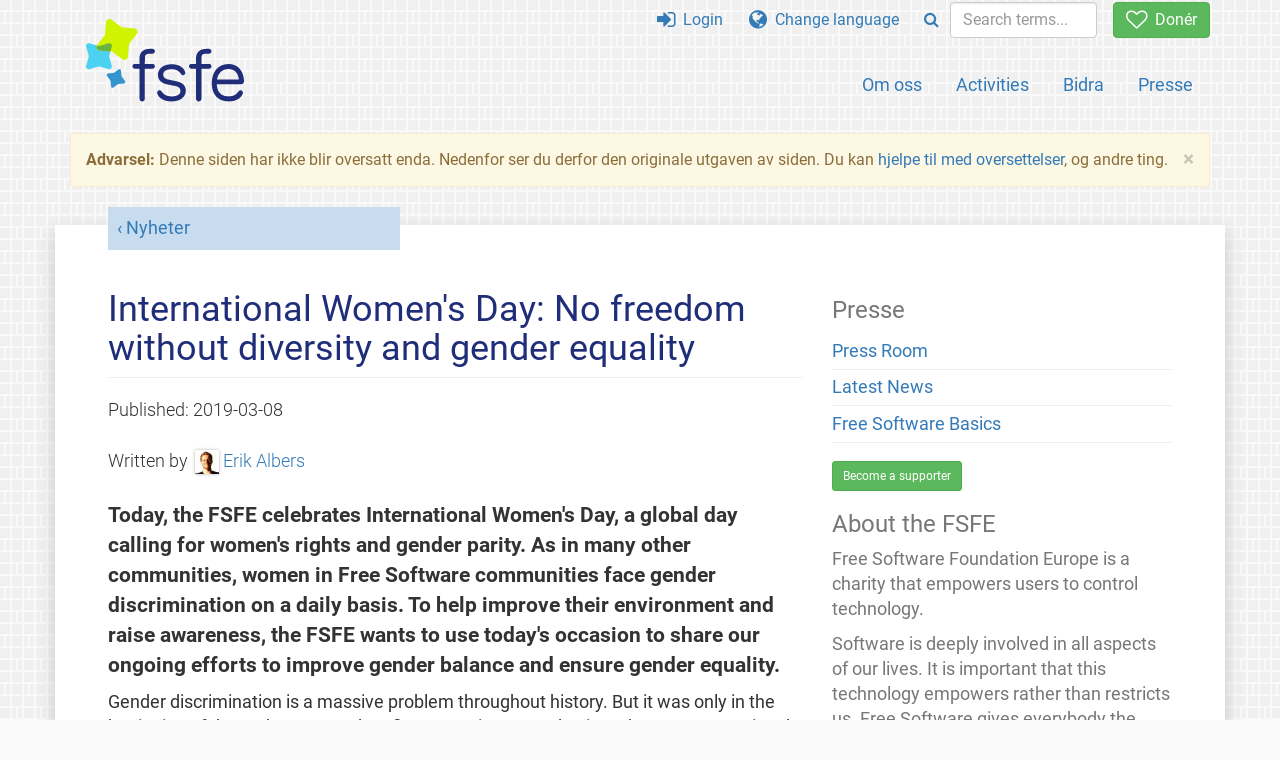

--- FILE ---
content_type: text/html; charset=UTF-8
request_url: https://fsfe.org/news/2019/news-20190308-01.nb.html
body_size: 5218
content:
<!DOCTYPE html>
<html lang="nb" class="nb no-js
      "><head><meta http-equiv="Content-Type" content="text/html; charset=utf-8"><meta name="robots" content="noindex"><meta name="viewport" content='width=device-width, initial-scale=1.0"'><meta http-equiv="X-UA-Compatible" content="IE=edge"><link rel="stylesheet" media="all" href="/look/main.css?20230215" type="text/css"><link rel="stylesheet" media="print" href="/look/print.css" type="text/css"><link rel="icon" href="/graphics/fsfe.ico" type="image/x-icon"><link rel="apple-touch-icon" href="/graphics/touch-icon.png" type="image/png"><link rel="apple-touch-icon-precomposed" href="/graphics/touch-icon.png" type="image/png"><link rel="alternate" title="FSFE " href="/news/news.nb.rss" type="application/rss+xml"><link rel="alternate" title="FSFE " href="/events/events.nb.rss" type="application/rss+xml"><link type="text/html" rel="alternate" hreflang="en" lang="en" href="/news/2019/news-20190308-01.en.html" title="English"><meta name="author" content="Erik Albers"><meta name="description" content="Today, the FSFE celebrates International Women's Day, a global day calling for women's rights and gender parity. As in many other communities, women in Fre..."><meta name="fediverse:creator" content="@fsfe@mastodon.social"><meta name="twitter:card" content="summary_large_image"><meta name="twitter:site" content="@fsfe"><meta name="twitter:image" content="https://pics.fsfe.org/uploads/big/906911a8eaebb6385c68a9ed0e4b91c0.jpg"><meta name="twitter:title" content="International Women's Day: No freedom without diversity and gender equality - FSFE"><meta name="twitter:description" content="Today, the FSFE celebrates International Women's Day, a global day calling for women's rights and gender parity. As in many other communities, women in Fre..."><meta property="og:type" content="article"><meta property="og:site_name" content="FSFE - Free Software Foundation Europe"><meta property="og:image" content="https://pics.fsfe.org/uploads/big/906911a8eaebb6385c68a9ed0e4b91c0.jpg"><meta property="og:locale" content="nb"><meta property="og:url" content="https://fsfe.org/news/2019/news-20190308-01.html"><meta property="og:title" content="International Women's Day: No freedom without diversity and gender equality - FSFE"><meta property="og:description" content="Today, the FSFE celebrates International Women's Day, a global day calling for women's rights and gender parity. As in many other communities, women in Fre..."><script src="/scripts/thirdparty/jquery.min.js"></script><script src="/scripts/thirdparty/modernizr.custom.65251.js"></script><title>International Women's Day: No freedom without diversity and gender equality - FSFE</title></head><body class="news"><!--This file was generated by an XSLT script. Please do not edit.--><nav id="translations" class="alert"><a class="close" data-toggle="collapse" data-target="#translations" href="#">
          ×
        </a><a class="contribute-translation" href="/contribute/translators/index.nb.html">Translate this page?</a><ul><li><a href="/news/2019/news-20190308-01.en.html">English</a></li></ul></nav><header id="top"><div id="masthead"><a id="logo" aria-label="FSFE Logo" href="/"><span>Free Software Foundation Europe</span></a></div><nav id="menu"><p>Go to:</p><ul id="direct-links"><li id="direct-to-menu-list"><a href="#menu-list">Menu</a></li><li id="direct-to-content"><a href="#content">Content</a></li><li id="direct-to-page-info"><a href="#page-info">Page info</a></li></ul><input type="checkbox" id="burger"><label for="burger"><i class="fa fa-bars fa-lg"></i></label><div id="menu-list"><ul><li id="menu-donate"><a href="https://my.fsfe.org/donate?referrer=https://fsfe.org/news/2019/news-20190308-01.html"><i class="fa fa-heart-o fa-lg"></i> Donér</a></li></ul><ul id="menu-sections"><li><a href="/about/about.nb.html">Om oss</a></li><li><a href="/activities/activities.nb.html">Activities</a></li><li><a href="/contribute/contribute.nb.html">Bidra</a></li><li class="visible-xs"><a href="/news/news.nb.html">Latest News</a></li><li class="visible-xs"><a href="/events/events.nb.html">Upcoming Events</a></li><li class="visible-xs"><a href="/news/podcast.nb.html">Podcast</a></li><li><a href="/press/press.nb.html">Presse</a></li></ul><ul><li><a href="https://my.fsfe.org/"><i class="fa fa-sign-in fa-lg"></i> Login</a></li><li id="menu-translations"><a href="#translations" data-toggle="collapse" data-target="#translations"><i class="fa fa-globe fa-lg"></i> Change language</a></li><li id="menu-search-box"><form method="GET" action="/search/search.nb.html"><div class="input-group"><div class="input-group-btn"><button class="btn btn-primary" type="submit" aria-label="Search"><i class="fa fa-search"></i></button></div><input placeholder="Search terms..." type="text" name="q" size="10" class="form-control"></div></form></li></ul></div></nav></header><div id="notifications"><div class="alert warning yellow"><a class="close" data-dismiss="alert" href="#" aria-hidden="true">
            ×
          </a><p><strong>Advarsel: </strong> Denne siden har ikke blir oversatt enda.
    Nedenfor ser du derfor den originale utgaven av siden.  Du kan <a href="/contribute/contribute.nb.html">hjelpe til med
    oversettelser</a>, og andre ting.
  </p></div><div id="infobox"></div></div><main><div id="content" lang="en"><p id="category"><a href="/news/news.nb.html">Nyheter</a></p><h1 id="id-international-womens-day-no-freedom-without-diversity-and-gender-equality">International Women's Day: No freedom without diversity and gender equality</h1><div id="article-metadata"><span class="published-on">Published: </span><time class="dt-published">2019-03-08</time></div><div id="article-metadata"><span class="written-by">Written by </span><a class="author p-author h-card" rel="author" href="/about/people/albers/albers.nb.html"><img alt="" src="/about/people/avatars/albers.jpg">Erik Albers</a> </div><p>
      Today, the FSFE celebrates International Women's Day, a global day
      calling for women's rights and gender parity. As in many other
      communities, women in Free Software communities face gender
      discrimination on a daily basis. To help improve their environment and
      raise awareness, the FSFE wants to use today's occasion to share our
      ongoing efforts to improve gender balance and ensure gender equality.
    </p><p>
      Gender discrimination is a massive problem throughout history. But it was
      only in the beginning of the 20th century when first countries started to
      introduce an International Woman's Day which was adopted by the United
      Nations in 1975 as a global day of celebration  and a focal point in the
      movement for women's rights. The UN theme for
      <a href="http://www.unwomen.org/en/news/in-focus/international-womens-day">International Women's Day in 2019</a>
      is “Think Equal, Build Smart, Innovate for Change” to help put a focus on
      the role that technological innovation by and for women and girls plays
      in efforts to achieve gender equality. This theme reminds us of the role
      of Free Software in achieving self-emancipation and gender equality.
    </p><figure><img src="https://pics.fsfe.org/uploads/medium/906911a8eaebb6385c68a9ed0e4b91c0.jpg" alt="a picture showing diverse tux"><figcaption>
        Freedom is all about diversity.
      </figcaption></figure><p>
      Ever more, technology controls every single aspect of our lives. But
      women have traditionally been and still are underrepresented in the
      bodies shaping those technologies that change our society.  Core reasons
      are traditional and exclusive male-driven organisation cultures and the
      creation of artificial barriers to prevent women's influence on shaping
      technology the way they see fit. To empower women and achieve true gender
      equality in our society, it is inevitable to offer women the same access
      to tinker with technology as man have.
    </p><p>
      Free Software is technology that respects and empowers any user equally
      and puts everyone of us in control of technology. This way, the four
      universal freedoms of Free Software offer fertile soil for emancipating
      technologies without restrictions towards gender or any other
      backgrounds. At the Free Software Foundation Europe we are working
      towards ensuring that women are equally empowered to shape technology,
      and thereby change society for the better. Some actions that we have
      taken to achieve this include helping to establish female role models in
      technology by encouraging female speakers at our events, by balancing
      gender contributions in our public pictures and statements, and for job
      applications we give preference to applicants who  identify as part of a
      traditionally marginalised demographic in  technology for applications of
      equal strength.
    </p><p>
      But problems already arise on a much lower level and unfortunately,
      taking part in discussions is not always equal for everyone. We can see
      gender discrimination in nearly all communities, most prominently by
      people using their dominant positions or attitude to discriminate against
      or intimidate women. But regardless of how much someone has contributed
      to discussions with their knowledge, or how well connected they are
      within our community, or how much they have donated or are planning to
      donate:  discriminatory, disparaging or offensive speech or actions,
      including as to (but not limited to) gender, sexuality, race,
      nationality, religion or profession has no place in our community! We are
      proud to be a community of many different nationalities and backgrounds,
      and we cherish our strength in diversity.
    </p><p>
      To further strengthen diversity within the FSFE, we take an active role
      in establishing a welcoming environment for everyone inside our
      community. Our staffers and executives are consulting with experts on
      discrimination and inclusion, and to ensure that in the FSFE all
      participants can, at all times, feel at ease to participate without
      fearing any form of attack, reprisal or harassment, we have adopted a
      <a href="/about/codeofconduct.nb.html">Code of Conduct</a>. Any behaviour
      contrary to the principles enshrined in this Code of Conduct, can and
      shall be brought to the attention of a respective local or our
      <a href="/about/codeofconduct#CARE">central CARE team</a>. We are
      convinced that any case we are being made aware of will help in making
      the environment more attractive and welcoming for everyone.
    </p><blockquote>
      The FSFE's mission is to empower people to control technology. To make
      sure that every human can understand how software works, use the software
      for any purpose, share it with others and adopt it to their needs, it is
      crucial that all women can exercise those rights as well to shape
      technology and create a better society for all of us. We want to
      contribute our part in balancing the power of who controls technology,
      and in general contribute to better gender equality inside our own as
      well as in other Free Software communities. We therefore ask you to join
      us on this path.
    </blockquote><footer id="tags"><h2>Tags</h2><ul class="tags"><li><a href="/tags/tagged-coc.nb.html">CARE team</a></li><li><a href="/tags/tagged-coc.nb.html">Code of Conduct</a></li></ul></footer></div><aside id="sidebar"><h3>Presse</h3><ul><li><a href="/press/press.nb.html">Press Room</a></li><li><a href="/news/news.nb.html">Latest News</a></li><li><a href="/freesoftware/freesoftware.nb.html">Free Software Basics</a></li></ul><a href="https://my.fsfe.org/support" class="small-donate">Become a supporter</a><h3 class="promo">About the FSFE</h3><p>
      Free Software Foundation Europe is a charity that empowers users to
      control technology.
    </p><p>
      Software is deeply involved in all aspects of our lives. It is important
      that this technology empowers rather than restricts us. Free Software
      gives everybody the rights to use, study, share, and improve software.
      These rights help support other fundamental rights like freedom of
      speech, freedom of press, and privacy.
    </p><a href="/about/about.nb.html" class="learn-more">Learn more</a></aside></main><aside id="followup" class="subscribe-nl"><h2>Subscribe to our email updates</h2><p>Our experts inform you about current news, events, activities, and how you can contribute.<span style="font-size:0.8em">
              (<a href="/about/legal/imprint.nb.html#id-privacy-policy"><span style="color:white; text-decoration: underline;">Privacy Policy</span></a>)
            </span></p><form class="form-inline" id="formnl" name="formnl" method="POST" action="https://my.fsfe.org/subscribe"><input type="hidden" name="language" value="en"><input type="input" style="display: none !important" name="password" tabindex="-1" autocomplete="off"><input id="yourname" name="name" type="text" required="required" placeholder="Your Name"><input id="email" name="email1" type="email" required="required" placeholder="Email Address"><fsfe-cd-referrer-input></fsfe-cd-referrer-input><input type="hidden" name="wants_info" value="yes"><input type="hidden" name="wants_newsletter_info" value="yes"><input type="hidden" name="category" value="i"><input id="submit" type="submit" value="Subscribe"></form></aside><nav id="direct-to-top"><a href="#top">Go to the top</a></nav><footer><div id="footer-social-media"><div><p class="share-buttons footer"><a href="https://mastodon.social/@fsfe"><img src="/graphics/services/mastodon.png" alt="Mastodon" title="Mastodon"></a><a href="https://media.fsfe.org/a/fsfe/videos"><img src="/graphics/services/peertube.png" alt="Peertube" title="Peertube"></a></p></div></div><div id="page-info"><div><p>Copyright © 2001-2026 <a href="/">Free Software Foundation Europe</a>.</p><p>
    Except as otherwise noted, the content of this particular page is licensed under the <a href="https://creativecommons.org/licenses/by-sa/4.0/">Creative Commons Attribution Share-Alike 4.0 License (CC-BY-SA 4.0)</a>.
    For more information, please refer to our website content <a href="/about/license-policy.nb.html">licensing policy</a>.
  </p></div><div><p><a href="/about/contact.nb.html">Contact us</a></p><p><a href="/about/jobs/index.nb.html">Jobs</a></p><p><a href="/about/legal/imprint.nb.html">Imprint</a></p><p><a href="/about/legal/imprint.nb.html#id-privacy-policy">Privacy Policy</a></p><p><a href="/about/transparency-commitment.nb.html">Transparency Commitment</a></p><p><a href="/about/js-licences.nb.html" data-jslicense="1">JavaScript Licences</a></p></div><div><p><a rel="nofollow" href="https://git.fsfe.org/FSFE/fsfe-website/src/branch/master/fsfe.org/news/2019/news-20190308-01.en.xhtml">Source code</a></p><p><a href="/contribute/web/web.nb.html">Contribute to the Web team</a></p><p><a href="/contribute/translators/translators.nb.html">Translate this page?</a></p><p></p></div></div></footer><script src="/scripts/thirdparty/bootstrap.custom.js"></script></body></html>
